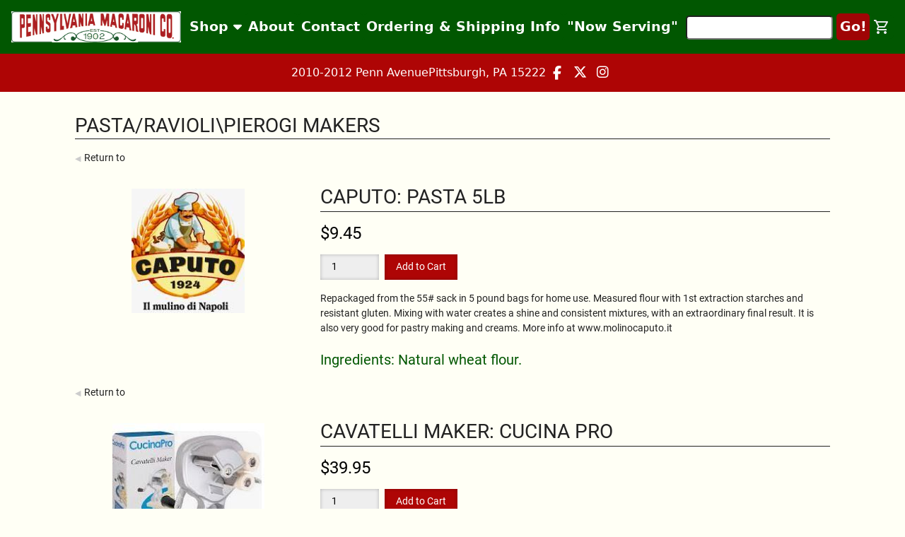

--- FILE ---
content_type: text/html; charset=ISO-8859-1
request_url: https://www.pennmac.com/page/452/
body_size: 9157
content:
<!DOCTYPE html>
<html lang="en">

<head>
    <meta charset="UTF-8" />
    <meta name="viewport" content="width=device-width, initial-scale=1.0" />
    <title>MAKERS Pasta\Ravioli/Pierogi</title>

    <link rel="icon" href="/assets/favicon.png" type="image/x-icon" />

    <!-- Old Styles -->
    <link rel="stylesheet" type="text/css" media="all" href="/styles/style.css">
    <link rel="stylesheet" type="text/css" media="all" href="/styles/slider/themes/default/default.css" type="text/css"
        media="screen" />
    <link rel="stylesheet" type="text/css" media="all" href="/template/slider/nivo-slider.css" type="text/css"
        media="screen" />

    <link rel="stylesheet" href="/new.css">
    <!-- Bootstrap -->
    <link rel="stylesheet" href="/bootstrap-5.3.3/css/bootstrap.css">

    <!-- New Styles -->
    <link rel="stylesheet" href="/new.css">

    <!-- Scripts -->
    <!-  script src="/scripts/modal.js"></script -->
    <!-- script src="/scripts/events.js"></script -->
    <script src="/scripts/jquery-3.7.1.min.js"></script>
    <script src="/mfi/events.js"></script>
    <script src="/mfi/scripts.js"></script>
    <link rel=stylesheet href="/mfi/styles.css">

    <!-- Bootstrap Script -->
    <script src="/bootstrap-5.3.3/js/bootstrap.js"></script>

    <!-- Fontawesome -->
    <link rel="stylesheet" href="/assets/fontawesome-6.5.2-web/css/fontawesome.css">
    <link rel="stylesheet" href="/assets/fontawesome-6.5.2-web/css/brands.css">
    <link rel="stylesheet" href="/assets/fontawesome-6.5.2-web/css/solid.css">

    <!-- Popper.js -->
    <script src="/scripts/popper.js"></script>

    <meta name="description" content="" />
    <meta name="keywords" content="
    />

    <meta
      name=" google-site-verification" content="0ECzlvBO6UANicisWatm50dxatnLjMEu_u_WQjRgszs" />
<!-- Google tag (gtag.js) -->
<script async src="https://www.googletagmanager.com/gtag/js?id=G-BQN1Z4XN53"></script>
<script>
  window.dataLayer = window.dataLayer || [];
  function gtag(){dataLayer.push(arguments);}
  gtag('js', new Date());

  gtag('config', 'G-BQN1Z4XN53');
</script>
</head>

<body>

    <!-- Popup -->
    <!-- <div class="modal fade" id="onload" tabindex="-1" aria-labelledby="exampleModalLabel" aria-hidden="true">
      <div class="modal-dialog modal-dialog-centered">
        <div class="modal-content">
          <div class="modal-header">
            <h5 class="modal-title" id="exampleModalLabel">0</h5>
          </div>
          <div class="modal-body">
            0
          </div>
          <div class="modal-footer">
            <button type="button" class="btn btn-secondary" data-bs-dismiss="modal">Close</button>
          </div>
        </div>
      </div>
    </div> -->

    <div class="modal fade" id="store-to-car-modal" tabindex="-1" aria-labelledby="exampleModalLabel" aria-hidden="true">
      <div class="modal-dialog modal-dialog-centered">
        <div class="modal-content">
          <div class="modal-header">
            <h5 class="modal-title" id="exampleModalLabel">Curbside Pickup</h5>
          </div>
          <div class="modal-body">
            <p>YOU DO NOT HAVE TO GET OUT OF YOUR CAR!</p>
<p>STORE TO CAR PICKUPS ARE AVAILABLE TUESDAY THROUGH SATURDAY ONLY!</p>
<br>
<p>Rose will send you a confirmation with the day, along with details on where to pick up</p>
<p><b>NOON IS THE CUT OFF TIME FOR NEXT DAY PICK-UP!</b></p>
<p>When you are at the check-out page, fill out the Bill & Ship to Info, we need this info to charge your credit card.</p>
          </div>
          <div class="modal-footer">
            <button type="button" class="btn btn-secondary" data-bs-dismiss="modal">Close</button>
          </div>
        </div>
      </div>
    </div>


    <!-- Topnav -->
    <div class="page-container">
        <div class="content-wrap">

            <div class="mobile-topnav topnav">
                <a href="https://pennmac.com/" id="logo">
                    <img src="/assets/pennsylvania-macaroni-co-logo.png" alt="Pennsylvania Macaroni Co. Logo"
                        class="logo" />
                </a>

                <div class="right-section">

                    <!-- SEARCH BAR FORM -->
                    <form method="get" action="/search">
                        <input name="search" type="text" placeholder="" value="" size="20" class="searchbar">
                        <input type="submit" value="Go!" class="go-search">
                    </form>

                </div>


                <div class="navbar-links">

                    <div class="both">

                        <div id="dropdown">
                            <button id="dropbtn">Shop
                                <i class="fa fa-caret-down"></i>
                            </button>

                            <div id="dropdown-content">
                                <div class="navtree">
                                    <style>
  .navbar, .navbar * {
      background-color: #015701;
  }
  .navbar * li.menu a {
      /*border-top: solid thin black;*/
      /*color: red !important;*/
      font-size: smaller;
      margin-left: 0px;
      /*font-stretch: ultra-expanded;*/
      font-weight: bolder;
      background: none;

  }
  .navbar ul li:not(:first-child).menu {
      margin-top: 20px;     
  }
/*  .navbar ul li.menu {
      margin-top: 10px;
  }*/
  
  .navbar * li.menu a[href="#"] {
      background: none ! important;
      cursor: default ! important;
      filter: brightness(65%) drop-shadow(0px 0px 1px black);
      
  }
  
  .navbar * li a {
      /*color: blue !important;*/
      margin-left: 40px;
      font-stretch: inherit;
      font-weight: bold;
  }

</style>
<div class="navbar">
<ul>
  <li class="menu"><a href="#">Featured Products</a>
<li><a href="/page/531/">Spring/Chilean Wine Juice</a></li>

  <li><a href="/page/407/gourmet-food-gift-cards">Gift Cards</a></li>
<li><a href="/page/2/gift-baskets">Gift Boxes</a></li>
<li><a href="/page/469">Easter Essentials</a></li>

<li><a href="page/464/party-trays-italian-food-catering-sandwich-rings-platters">Party & Sandwich Trays</a></li>
<li><a href="/page/7/monthly-clubs">Monthly Clubs</a></li>
<li><a href="/page/23/">Prepare A Meal</a></li>
  <li><a href="/page/410/pittsburgh-gifts-apparel-italian-food-importers">Burgh Faves</a></li>


  <li class="menu"><a href="#">Coffee & Beverages</a>
  <li><a href="/page/150/">Coffee</a></li>
  <li><a href="/page/368/">Beverages</a></li>

  <li class="menu"><a href="#">Deli</a>

  <li><a href="/page/462/sliced-deli-meats-cheeses">Sliced Deli Meat</a></li>
<li><a href="/page/839">Sliced Deli Cheese</a></li>
  <li><a href="/page/34/gourmet-cheeses-imported-cheeses-specialty-cheeses">Cheeses</a></li>
<li><a href="/page/481/Pepperoni-Meats-Sausages">Pepperoni Sticks (Deli Whole Pcs)</a></li>
  <li><a href="/page/140/deli-olives-veggies">Deli Olives, Salad, Veggies</a></li>
  <li><a href="/page/464/party-trays-italian-food-catering-sandwich-rings-platters">Party Trays/Sandwich Rings</a></li>
  <li><a href="/page/381/">Dips/Spreads</a></li>


<li><a href="/page/393/italian-sauces-mustards-marinades-dressings">Mustards/Marinades/Dressings</a></li>

<li class="menu">

  <a href="#">Oil & Vinegar</a>

    <li><a href="/page/5/gourmet-olive-oils-extra-virgin-olive-oils">Olive Oils</a></li>
    <li><a href="/page/139/aged-gourmet-balsamic-wine-and-rice-vinegar">Vinegars</a></li>


</li>

<li class="menu">

  <a href="#">Pantry & Kitchen</a>

  <li><a href="/page/453/">Bread/Crackers</a></li>
    <li><a href="/page/382/">Baking</a></li>
    <li><a href="/page/394/">Jelly/Jams/Preserves</a></li>
    <li><a href="/page/392/">Salt/Spices/Soup</a></li>
    <li><a href="/page/424/kitchen-gadgets">Kitchen Gadgets</a></li>


</li>



<li class="menu">
  <a href="#">Pasta & Dry Goods</a>

    <li><a href="/page/17/imported-italian-fresh-dried-pasta-gluten-free">Pasta Home Page</a></li>
    <li><a href="/page/535/">Gluten Free</a></li>
    <li><a href="/page/143/">Nuts & Beans </a></li>
    <li><a href="/page/429/">Rice, Grains, & Polenta</a></li>
    <li style="display: none;"><a href="/page/23/dal-raccolto-pasta-buy-imported-pasta">Dal Raccolto Pasta</a></li>


</li>
<li><a href="/page/452/">Pasta Makers</a></li>
<li><a href="/page/532/">Penn Mac Apparel</a></li>
<li><a href="/page/27/pizza-baking-supplies">Pizza Ingredients</a></li>
<li><a href="/page/380/">Seafood</a></li>

<li><a href="/page/426/">Snacks & Sweets</a></li>
<li><a href="/page/15/tomatoes-sauces-pastes-savoy-amore-pomi-san-marzano">Tomatoes/Sauces/Paste</a></li>
<li><a href="/page/385/mixed-vegetables-artichokes-olives-capers-mushrooms">Vegetables</a></li>
  <li><a href="/page/837/">Wine Juice & Supplies</a></li>
 <li><a href="/page/376/"><div style="z-index:1;display:inline;padding:4px;background:none;"><img width=16 height=16 src=/img/gift_box.png alt="Gift Box"></div>Holiday Items<div style="z-index:1;display:inline;padding:4px;background:none;"><img width=16 height=16 src=/img/gift_box.png alt="Gift Box"></div></a></li>
<li><a href="/page/12/">Gourmet Italian Recipes</a></li>

</li>


</div><!-- #pennmac-menu -->









<!--
<div id="categories-menu">
  <h2 id="label">Categories</h2>
  <h3 id="toggle">Shop All Categories</h3>


    <li><a href="/page/453/">Bread/Crackers</a></li>
    <li><a href="/page/410/pittsburgh-gifts-apparel-italian-food-importers">Burgh Faves</a></li>

    <li class="block">

      <input type="checkbox" name="item" id="item6" />
      <label for="item6">Coffee & Beverages</label>

	<li><a href="/page/150/">Coffee</a></li>
	<li><a href="/page/368/">Beverages</a></li>


    </li>

    <li><a href="/page/34/gourmet-cheeses-imported-cheeses-specialty-cheeses">Cheeses</a></li>

    <li class="block">

      <input type="checkbox" name="item" id="item7" />
      <label for="item7">Deli</label>

	<li><a href="/page/137/specialty-italian-meats">Deli Meats</a></li>
	<li><a href="/page/140/deli-olives-veggies">Deli Olives, Salad, Veggies</a></li>
	<li><a href="/page/464/party-trays-italian-food-catering-sandwich-rings-platters">Party Trays/Sandwich Rings</a></li>


    </li>

    <li><a href="/page/381/">Dips/Spreads</a></li>

    <li class="block">

      <input type="checkbox" name="item" id="item8" />
      <label for="item8">Gift Boxes & Holiday</label>

	<li><a href="/page/2/gift-baskets">Gift Boxes</a></li>
	<li><a href="/page/376/">Holiday/Seasonal</a></li>


    </li>

    <li><a href="/page/465/gluten-free-food-products-shopping">Gluten Free</a></li>
    <li><a href="/page/7/monthly-clubs">Monthly Clubs</a></li>
    <li><a href="/page/393/italian-sauces-mustards-marinades-dressings">Mustards/Marinades/Dressings</a></li>

    <li class="block">

      <input type="checkbox" name="item" id="item5" />
      <label for="item5">Oil & Vinegar</label>

	<li><a href="/page/5/gourmet-olive-oils-extra-virgin-olive-oils">Olive Oils</a></li>
	<li><a href="/page/139/aged-gourmet-balsamic-wine-and-rice-vinegar">Vinegars</a></li>


    </li>

    <li class="block">

      <input type="checkbox" name="item" id="item9" />
      <label for="item9">Pantry & Kitchen</label>

	<li><a href="/page/382/">Baking</a></li>
	<li><a href="/page/394/">Jelly/Jams/Preserves</a></li>
	<li><a href="/page/392/">Salt/Spices/Soup</a></li>
	<li><a href="/page/424/kitchen-gadgets">Kitchen Gadgets</a></li>


    </li>

    <li class="block">

      <input type="checkbox" name="item" id="item3" />
      <label for="item3">Pasta & Dry Goods</label>

	<li><a href="/page/17/imported-italian-fresh-dried-pasta-gluten-free">Pasta Home Page</a></li>
	<li><a href="/page/535/">Gluten Free</a></li>
	<li><a href="/page/143/">Nuts & Beans </a></li>
	<li><a href="/page/429/">Rice, Grains, & Polenta</a></li>
	<li style="display: none;"><a href="/page/23/dal-raccolto-pasta-buy-imported-pasta">Dal Raccolto Pasta</a></li>


    </li>

    <li><a href="/page/452/">Pasta Makers</a></li>
    <li><a href="/page/532/">Penn Mac Apparel</a></li>
    <li><a href="/page/27/pizza-baking-supplies">Pizza Ingredients</a></li>
    <li><a href="/page/380/">Seafood</a></li>
    <li><a href="/page/23/ship-a-meal">Ship A Meal</a></li>
    <li><a href="/page/426/">Snacks & Sweets</a></li>
    <li><a href="/page/15/tomatoes-sauces-pastes-savoy-amore-pomi-san-marzano">Tomatoes/Sauces/Paste</a></li>
    <li><a href="/page/385/mixed-vegetables-artichokes-olives-capers-mushrooms">Vegetables</a></li>

</ul>
</div>
-->

                                </div class="navtree">
                            </div>
                        </div>

                        <div id="dropdown">
                            <button id="dropbtn">
                                <i class="fa fa-bars mobile-bars"></i>
                            </button>

                            <div id="dropdown-content">
                                <a href="/page/4/italian-imports-shop-modern-italian-food-store"
                                    class="droplink">About</a>
                                <a href="/page/451/contact-us" class="droplink">Contact</a>
                                <a href="/page/11/ordering-shipping-info" class="droplink">Ordering & Shipping Info</a>
                       <!--     <a href="/page/834/" class="droplink">Store-to-Car Pickup</a> -->
                                <a href="/page/1/" class="droplink">"Now Serving"</a>                           
                            </div>


                        </div>




                    </div>

                    <!-- CART -->
                    <!-- Placeholder value, but will be '' -->
                    <!-- cart->count = '' -->
                    <!-- cart->ship_est = '' -->
                    <!-- cart->subtotal = '' -->
                    <a href="/cart" class="cart-icon-r"><img src="/assets/cart-icon.svg" alt="" />


                        

                    </a>

                </div>
            </div>
        </div>

        <div class="topnav">
            <!-- Company Logo -->
            <a href="https://pennmac.com/" id="logo">
                <img src="/assets/pennsylvania-macaroni-co-logo.png" alt="Pennsylvania Macaroni Co. Logo"
                    class="logo" />
            </a>

            <div class="navbar-links">
                <!-- Category dropdown in navbar -->


                <div id="dropdown">
                    <button id="dropbtn">Shop
                        <i class="fa fa-caret-down"></i>
                    </button>

                    <div id="dropdown-content">
                        <div class="navtree">
                            <style>
  .navbar, .navbar * {
      background-color: #015701;
  }
  .navbar * li.menu a {
      /*border-top: solid thin black;*/
      /*color: red !important;*/
      font-size: smaller;
      margin-left: 0px;
      /*font-stretch: ultra-expanded;*/
      font-weight: bolder;
      background: none;

  }
  .navbar ul li:not(:first-child).menu {
      margin-top: 20px;     
  }
/*  .navbar ul li.menu {
      margin-top: 10px;
  }*/
  
  .navbar * li.menu a[href="#"] {
      background: none ! important;
      cursor: default ! important;
      filter: brightness(65%) drop-shadow(0px 0px 1px black);
      
  }
  
  .navbar * li a {
      /*color: blue !important;*/
      margin-left: 40px;
      font-stretch: inherit;
      font-weight: bold;
  }

</style>
<div class="navbar">
<ul>
  <li class="menu"><a href="#">Featured Products</a>
<li><a href="/page/531/">Spring/Chilean Wine Juice</a></li>

  <li><a href="/page/407/gourmet-food-gift-cards">Gift Cards</a></li>
<li><a href="/page/2/gift-baskets">Gift Boxes</a></li>
<li><a href="/page/469">Easter Essentials</a></li>

<li><a href="page/464/party-trays-italian-food-catering-sandwich-rings-platters">Party & Sandwich Trays</a></li>
<li><a href="/page/7/monthly-clubs">Monthly Clubs</a></li>
<li><a href="/page/23/">Prepare A Meal</a></li>
  <li><a href="/page/410/pittsburgh-gifts-apparel-italian-food-importers">Burgh Faves</a></li>


  <li class="menu"><a href="#">Coffee & Beverages</a>
  <li><a href="/page/150/">Coffee</a></li>
  <li><a href="/page/368/">Beverages</a></li>

  <li class="menu"><a href="#">Deli</a>

  <li><a href="/page/462/sliced-deli-meats-cheeses">Sliced Deli Meat</a></li>
<li><a href="/page/839">Sliced Deli Cheese</a></li>
  <li><a href="/page/34/gourmet-cheeses-imported-cheeses-specialty-cheeses">Cheeses</a></li>
<li><a href="/page/481/Pepperoni-Meats-Sausages">Pepperoni Sticks (Deli Whole Pcs)</a></li>
  <li><a href="/page/140/deli-olives-veggies">Deli Olives, Salad, Veggies</a></li>
  <li><a href="/page/464/party-trays-italian-food-catering-sandwich-rings-platters">Party Trays/Sandwich Rings</a></li>
  <li><a href="/page/381/">Dips/Spreads</a></li>


<li><a href="/page/393/italian-sauces-mustards-marinades-dressings">Mustards/Marinades/Dressings</a></li>

<li class="menu">

  <a href="#">Oil & Vinegar</a>

    <li><a href="/page/5/gourmet-olive-oils-extra-virgin-olive-oils">Olive Oils</a></li>
    <li><a href="/page/139/aged-gourmet-balsamic-wine-and-rice-vinegar">Vinegars</a></li>


</li>

<li class="menu">

  <a href="#">Pantry & Kitchen</a>

  <li><a href="/page/453/">Bread/Crackers</a></li>
    <li><a href="/page/382/">Baking</a></li>
    <li><a href="/page/394/">Jelly/Jams/Preserves</a></li>
    <li><a href="/page/392/">Salt/Spices/Soup</a></li>
    <li><a href="/page/424/kitchen-gadgets">Kitchen Gadgets</a></li>


</li>



<li class="menu">
  <a href="#">Pasta & Dry Goods</a>

    <li><a href="/page/17/imported-italian-fresh-dried-pasta-gluten-free">Pasta Home Page</a></li>
    <li><a href="/page/535/">Gluten Free</a></li>
    <li><a href="/page/143/">Nuts & Beans </a></li>
    <li><a href="/page/429/">Rice, Grains, & Polenta</a></li>
    <li style="display: none;"><a href="/page/23/dal-raccolto-pasta-buy-imported-pasta">Dal Raccolto Pasta</a></li>


</li>
<li><a href="/page/452/">Pasta Makers</a></li>
<li><a href="/page/532/">Penn Mac Apparel</a></li>
<li><a href="/page/27/pizza-baking-supplies">Pizza Ingredients</a></li>
<li><a href="/page/380/">Seafood</a></li>

<li><a href="/page/426/">Snacks & Sweets</a></li>
<li><a href="/page/15/tomatoes-sauces-pastes-savoy-amore-pomi-san-marzano">Tomatoes/Sauces/Paste</a></li>
<li><a href="/page/385/mixed-vegetables-artichokes-olives-capers-mushrooms">Vegetables</a></li>
  <li><a href="/page/837/">Wine Juice & Supplies</a></li>
 <li><a href="/page/376/"><div style="z-index:1;display:inline;padding:4px;background:none;"><img width=16 height=16 src=/img/gift_box.png alt="Gift Box"></div>Holiday Items<div style="z-index:1;display:inline;padding:4px;background:none;"><img width=16 height=16 src=/img/gift_box.png alt="Gift Box"></div></a></li>
<li><a href="/page/12/">Gourmet Italian Recipes</a></li>

</li>


</div><!-- #pennmac-menu -->









<!--
<div id="categories-menu">
  <h2 id="label">Categories</h2>
  <h3 id="toggle">Shop All Categories</h3>


    <li><a href="/page/453/">Bread/Crackers</a></li>
    <li><a href="/page/410/pittsburgh-gifts-apparel-italian-food-importers">Burgh Faves</a></li>

    <li class="block">

      <input type="checkbox" name="item" id="item6" />
      <label for="item6">Coffee & Beverages</label>

	<li><a href="/page/150/">Coffee</a></li>
	<li><a href="/page/368/">Beverages</a></li>


    </li>

    <li><a href="/page/34/gourmet-cheeses-imported-cheeses-specialty-cheeses">Cheeses</a></li>

    <li class="block">

      <input type="checkbox" name="item" id="item7" />
      <label for="item7">Deli</label>

	<li><a href="/page/137/specialty-italian-meats">Deli Meats</a></li>
	<li><a href="/page/140/deli-olives-veggies">Deli Olives, Salad, Veggies</a></li>
	<li><a href="/page/464/party-trays-italian-food-catering-sandwich-rings-platters">Party Trays/Sandwich Rings</a></li>


    </li>

    <li><a href="/page/381/">Dips/Spreads</a></li>

    <li class="block">

      <input type="checkbox" name="item" id="item8" />
      <label for="item8">Gift Boxes & Holiday</label>

	<li><a href="/page/2/gift-baskets">Gift Boxes</a></li>
	<li><a href="/page/376/">Holiday/Seasonal</a></li>


    </li>

    <li><a href="/page/465/gluten-free-food-products-shopping">Gluten Free</a></li>
    <li><a href="/page/7/monthly-clubs">Monthly Clubs</a></li>
    <li><a href="/page/393/italian-sauces-mustards-marinades-dressings">Mustards/Marinades/Dressings</a></li>

    <li class="block">

      <input type="checkbox" name="item" id="item5" />
      <label for="item5">Oil & Vinegar</label>

	<li><a href="/page/5/gourmet-olive-oils-extra-virgin-olive-oils">Olive Oils</a></li>
	<li><a href="/page/139/aged-gourmet-balsamic-wine-and-rice-vinegar">Vinegars</a></li>


    </li>

    <li class="block">

      <input type="checkbox" name="item" id="item9" />
      <label for="item9">Pantry & Kitchen</label>

	<li><a href="/page/382/">Baking</a></li>
	<li><a href="/page/394/">Jelly/Jams/Preserves</a></li>
	<li><a href="/page/392/">Salt/Spices/Soup</a></li>
	<li><a href="/page/424/kitchen-gadgets">Kitchen Gadgets</a></li>


    </li>

    <li class="block">

      <input type="checkbox" name="item" id="item3" />
      <label for="item3">Pasta & Dry Goods</label>

	<li><a href="/page/17/imported-italian-fresh-dried-pasta-gluten-free">Pasta Home Page</a></li>
	<li><a href="/page/535/">Gluten Free</a></li>
	<li><a href="/page/143/">Nuts & Beans </a></li>
	<li><a href="/page/429/">Rice, Grains, & Polenta</a></li>
	<li style="display: none;"><a href="/page/23/dal-raccolto-pasta-buy-imported-pasta">Dal Raccolto Pasta</a></li>


    </li>

    <li><a href="/page/452/">Pasta Makers</a></li>
    <li><a href="/page/532/">Penn Mac Apparel</a></li>
    <li><a href="/page/27/pizza-baking-supplies">Pizza Ingredients</a></li>
    <li><a href="/page/380/">Seafood</a></li>
    <li><a href="/page/23/ship-a-meal">Ship A Meal</a></li>
    <li><a href="/page/426/">Snacks & Sweets</a></li>
    <li><a href="/page/15/tomatoes-sauces-pastes-savoy-amore-pomi-san-marzano">Tomatoes/Sauces/Paste</a></li>
    <li><a href="/page/385/mixed-vegetables-artichokes-olives-capers-mushrooms">Vegetables</a></li>

</ul>
</div>
-->

                        </div class="navtree">
                    </div>
                </div>
                <a href="/page/4/italian-imports-shop-modern-italian-food-store">About</a>
                <a href="/page/451/contact-us">Contact</a>
                <a href="/page/11/ordering-shipping-info">Ordering & Shipping Info</a>
        <!--    <a href="/page/834/">Store-to-Car Pickup</a> -->
                <a href="/page/1/">"Now Serving"</a>
            </div>





            <div class="right-section">

                <!-- SEARCH BAR FORM -->
                <form method="get" action="/search">
                    <input name="search" type="text" placeholder="" value="" size="20" class="searchbar">
                    <input type="submit" value="Go!" class="go-search">
                </form>

                <a href="/cart" id="cart" class="cart-icon-dtop">
                    <img src="/assets/cart-icon.svg" alt="">
                        

                </a>

            </div>
        </div>


        <!-- Mobile Contact Nav -->

        <div class="contact-nav mobile-contact-nav">

            <div class="socials">

                <!-- Do not add phone number -->


                <!-- Facebook -->
                <a href="https://www.facebook.com/PennMacCo/" <i class="fa-brands fa-facebook-f"></i></a>

                <!-- Twiiter/X -->
                <a href="https://twitter.com/PennMacCo"><i class="fa-brands fa-x-twitter"></i></a>

                <!-- Instagram -->
                <a href="https://www.instagram.com/pennmacco/"><i class="fa-brands fa-instagram"></i></a>
            </div>
        </div>


        <!-- Contact Nav -->
        <div class="contact-nav">

            <div class="contact-info">
                <p>2010-2012 Penn Avenue</p>
                <p>Pittsburgh, PA 15222</p>
            </div>

            <div class="socials">

                <!-- Facebook -->
                <a href="https://www.facebook.com/PennMacCo/" <i class="fa-brands fa-facebook-f"></i></a>

                <!-- Twiiter/X -->
                <a href="https://twitter.com/PennMacCo"><i class="fa-brands fa-x-twitter"></i></a>

                <!-- Instagram -->
                <a href="https://www.instagram.com/pennmacco/"><i class="fa-brands fa-instagram"></i></a>
            </div>
        </div>


<!-- Temporary Holiday Shipping Banner -->
<!-- added by RJA on 12/10/2025 -->
<!-- commented out by RJA on 12/25/2025
<div id="HolidayBanner"
     style="
        background-color:#015701;
        color:#ffffff;
        text-align:center;
        padding:16px 18px 12px;
        font-size:1.2rem;
        font-weight:500;
        border-top:2px solid #003a00;
        border-bottom:2px solid #003a00;
     ">
    <p style="margin:0; line-height:1.4;">
        <strong style="font-size:1.3rem;">Holiday Shipping Deadline: December 15th.</strong>
        <br>
        Orders placed after December 15th may not arrive before Christmas,
        even with expedited shipping.
        <br> 
        <a href="https://www.pennmac.com/page/11/ordering-shipping-info"
           style="color:#ffffcc; text-decoration:underline; font-weight:700; font-size:1.15rem;">
           Click here for more details.
        </a>
    </p>
</div>
(end of RJA 12/25/2025 comments) -->

<!-- Temporary Now Serving Banner -->
<!-- added by RJA on 12/19/2025 -->
<!-- commented out by RJA on 12/25/2025
<div id="NowServing"
     style="
        background-color:#AE0505;
        color:#ffffff;
        text-align:center;
        padding:16px 18px 12px;
        font-size:1.2rem;
        font-weight:500;
        border-top:2px solid #003a00;
        border-bottom:2px solid #003a00;
     ">
    <p style="margin:0; line-height:1.4;">
        <strong style="font-size:1.3rem;">Follow the current Deli and Cheese counter's "Now Serving" displays live!</strong>
        <br>
        <a href="https://www.pennmac.com/page/1"
           style="color:#ffffcc; text-decoration:underline; font-weight:700; font-size:1.15rem;">
           Click here to watch the livestream.
        </a>
    </p>
</div>
(end of RJA 12/25/2025 comments) -->


        <div id="content">
            <div id="primary" class="site-content">

                <!-- Content -->
                <div id="main" class="content">
                    <H1>Pasta/Ravioli\Pierogi Makers</H1><!-- item head template -->
<ul class="catalog col2">
<!-- end item head template --><div class="breadcrumb"><p>Return to </p></div>
<div class="item">

<div class="item-image">
	<a href="/items/4303//Pasta-Flour-Caputo-Tipo-OO-"><img alt="" border=0 src="/images/4303"></a>
</div>

<div class="item-desc">
<div class="item-header">

	<h1 class="title">Caputo: Pasta  5Lb </h1>
	<h3 class="price">$9.45</h3>



<form method=post> <!-- action="/page/452/" -->
  <input type=hidden name="itemID" value="4303"><input type=hidden name="wconly" value="">
  <input type=hidden name=action value="add2cart">  

  
  
  
  
  

  <input name=quan value=1 size=4><input type=submit value="Add to Cart">
</form>

</div><!-- .item-header -->

<div class="item-long-desc"><h3>Pasta Caputo Tipo "00"</h3>
<p> Repackaged from the 55# sack in 5 pound bags for home use. Measured flour with 1st extraction starches and resistant gluten. Mixing with water creates a shine and consistent mixtures, with an extraordinary final result. It is also very good for pastry making and creams. More info at www.molinocaputo.it</p>
<p><h5>Ingredients: Natural wheat flour.</h5></p></div>
</div><!-- .item-desc -->

</div><!-- .item --><div class="breadcrumb"><p>Return to </p></div>
<div class="item">

<div class="item-image">
	<a href="/items/4657//Maker-Cavatelli-Dumpling"><img alt="" border=0 src="/images/4657"></a>
</div>

<div class="item-desc">
<div class="item-header">

	<h1 class="title">Cavatelli Maker: Cucina Pro</h1>
	<h3 class="price">$39.95</h3>



<form method=post> <!-- action="/page/452/" -->
  <input type=hidden name="itemID" value="4657"><input type=hidden name="wconly" value="">
  <input type=hidden name=action value="add2cart">  

  
  
  
  
  

  <input name=quan value=1 size=4><input type=submit value="Add to Cart">
</form>

</div><!-- .item-header -->

<div class="item-long-desc">Cavatelli Machine-Easy Clean Rollers<br>
Original design includes delicious recipes.<br> To use the cavatelli maker, clamp it to a table or dough board.<br> It is important to flour your strips of rolled dough before placing it into the maker and simply turn the handle with one hand while guiding the strip through the maker with your other. 
</div>
</div><!-- .item-desc -->

</div><!-- .item --><div class="breadcrumb"><p>Return to </p></div>
<div class="item">

<div class="item-image">
	<a href="/items/5730//Garganelli"><img alt="" border=0 src="/images/5730"></a>
</div>

<div class="item-desc">
<div class="item-header">

	<h1 class="title">Garganelli Board: Calder</h1>
	<h3 class="price">$12</h3>



<form method=post> <!-- action="/page/452/" -->
  <input type=hidden name="itemID" value="5730"><input type=hidden name="wconly" value="">
  <input type=hidden name=action value="add2cart">  

  
  
  
  
  

  <input name=quan value=1 size=4><input type=submit value="Add to Cart">
</form>

</div><!-- .item-header -->

<div class="item-long-desc">Calder Brand: Made in Italy</div>
</div><!-- .item-desc -->

</div><!-- .item --><div class="breadcrumb"><p>Return to </p></div>
<div class="item">

<div class="item-image">
	<a href="/items/10952//Gnocchi-Attachment-Imperia"><img alt="" border=0 src="/images/10952"></a>
</div>

<div class="item-desc">
<div class="item-header">

	<h1 class="title">Gnocchi Attachment : Imperia</h1>
	<h3 class="price">$76</h3>



<form method=post> <!-- action="/page/452/" -->
  <input type=hidden name="itemID" value="10952"><input type=hidden name="wconly" value="">
  <input type=hidden name=action value="add2cart">  

  
  
  
  
  

  <input name=quan value=1 size=4><input type=submit value="Add to Cart">
</form>

</div><!-- .item-header -->

<div class="item-long-desc">Fits Imperia brand pasta machine.<br>Makes Cavatelli, Gnocchetti & Rigatelli. <br>The rollers are made of Italian beechwood.<br> Instructions and recipes are included, full Imperia manufacturers warranty.<br> Please note that this attachment is for manual use only, and is not compatible with the Imperia Pasta Facile motor.<br> MADE IN ITALY!</div>
</div><!-- .item-desc -->

</div><!-- .item --><div class="breadcrumb"><p>Return to </p></div>
<div class="item">

<div class="item-image">
	<a href="/items/3732//Gnocchi-Press"><img alt="" border=0 src="/images/3732"></a>
</div>

<div class="item-desc">
<div class="item-header">

	<h1 class="title">Gnocchi Board: Calder</h1>
	<h3 class="price">$5.5</h3>



<form method=post> <!-- action="/page/452/" -->
  <input type=hidden name="itemID" value="3732"><input type=hidden name="wconly" value="">
  <input type=hidden name=action value="add2cart">  

  
  
  
  
  

  <input name=quan value=1 size=4><input type=submit value="Add to Cart">
</form>

</div><!-- .item-header -->

<div class="item-long-desc">OUT OF STOCK <BR> Wooden Gnocchi Press measures 6 inches by 3 1/2 inches, and the handle is 4 inches long.</div>
</div><!-- .item-desc -->

</div><!-- .item --><div class="breadcrumb"><p>Return to </p></div>
<div class="item">

<div class="item-image">
	<a href="/items/10440//Pasta-Drying-Rack-Fante-s"><img alt="" border=0 src="/images/10440"></a>
</div>

<div class="item-desc">
<div class="item-header">

	<h1 class="title">Pasta Drying Rack : Fante's</h1>
	<h3 class="price">$16.5</h3>



<form method=post> <!-- action="/page/452/" -->
  <input type=hidden name="itemID" value="10440"><input type=hidden name="wconly" value="">
  <input type=hidden name=action value="add2cart">  

  
  
  
  
  

  <input name=quan value=1 size=4><input type=submit value="Add to Cart">
</form>

</div><!-- .item-header -->

<div class="item-long-desc">Fantes Cousin Lucia's Collapsible Pasta Drying Rack for drying all types of long noodles and homemade pastas.<br> 
Made from LFGB-approved ABS plastic; sturdy, compact, and durable; includes collapsible rack with 10 built-in (6.5-inch) dowels and 1 transfer wand.<br>
Multipurpose wand (7-inches long) picks up fresh pasta strands for transport to the drying rack or cooking pot and stores neatly in the central column<br>
Easily dry all types of long noodles, including spaghetti, fettuccine, angel hair, linguini, long fusilli, lasagna, pappardelle, lo mein, and more
Folds to 8.5-inches tall x 3.5-inches wide for easy storage; expands to 11-inches tall x 16.5-inches; wipe clean or hand wash in warm, soapy water</div>
</div><!-- .item-desc -->

</div><!-- .item --><div class="breadcrumb"><p>Return to </p></div>
<div class="item">

<div class="item-image">
	<a href="/items/4302//Drying-Rack-Pasta"><img alt="" border=0 src="/images/4302"></a>
</div>

<div class="item-desc">
<div class="item-header">

	<h1 class="title">Pasta Drying Rack: Calder</h1>
	<h3 class="price">$21</h3>



<form method=post> <!-- action="/page/452/" -->
  <input type=hidden name="itemID" value="4302"><input type=hidden name="wconly" value="">
  <input type=hidden name=action value="add2cart">  

  
  
  
  
  

  <input name=quan value=1 size=4><input type=submit value="Add to Cart">
</form>

</div><!-- .item-header -->

<div class="item-long-desc">Sized for the home kitchen with eight 9 inch long arms to hold pasta. <br> Top grade Beechwood, stands about 12 inches high. <br>Easy assembly.</div>
</div><!-- .item-desc -->

</div><!-- .item --><div class="breadcrumb"><p>Return to </p></div>
<div class="item">

<div class="item-image">
	<a href="/items/11544//Pasta-Sheets-Bellissimo"><img alt="" border=0 src="/images/11544"></a>
</div>

<div class="item-desc">
<div class="item-header">

	<h1 class="title">Pasta Sheets: Bellissimo</h1>
	<h3 class="price">$42.95</h3>



<form method=post> <!-- action="/page/452/" -->
  <input type=hidden name="itemID" value="11544"><input type=hidden name="wconly" value="">
  <input type=hidden name=action value="add2cart">  

  
  
  
  
  

  <input name=quan value=1 size=4><input type=submit value="Add to Cart">
</form>

</div><!-- .item-header -->

<div class="item-long-desc">Available in a 10Lb Box.<br> Flat 8 X 10 pasta sheets, average 40 per box</div>
</div><!-- .item-desc -->

</div><!-- .item --><div class="breadcrumb"><p>Return to </p></div>
<div class="item">

<div class="item-image">
	<a href="/items/4445//Pierogi-Maker-Pierogi-Press-Palmer-Brand"><img alt="" border=0 src="/images/4445"></a>
</div>

<div class="item-desc">
<div class="item-header">

	<h1 class="title">Pierogi Form: Palmer</h1>
	<h3 class="price">$20.99</h3>



<form method=post> <!-- action="/page/452/" -->
  <input type=hidden name="itemID" value="4445"><input type=hidden name="wconly" value="">
  <input type=hidden name=action value="add2cart">  

  
  
  
  
  

  <input name=quan value=1 size=4><input type=submit value="Add to Cart">
</form>

</div><!-- .item-header -->

<div class="item-long-desc">Made in USA, by C. Palmer Mfg. Inc.-makes six crescent shaped pierogi or ravioli at one time, measuring 3 and 1/2 inches by 1 and 3/4 inches. </div>
</div><!-- .item-desc -->

</div><!-- .item --><div class="breadcrumb"><p>Return to </p></div>
<div class="item">

<div class="item-image">
	<a href="/items/10951//Ravioli-Attachment-Imperia"><img alt="" border=0 src="/images/10951"></a>
</div>

<div class="item-desc">
<div class="item-header">

	<h1 class="title">Ravioli Attachment: Imperia</h1>
	<h3 class="price">$76</h3>



<form method=post> <!-- action="/page/452/" -->
  <input type=hidden name="itemID" value="10951"><input type=hidden name="wconly" value="">
  <input type=hidden name=action value="add2cart">  

  
  
  
  
  

  <input name=quan value=1 size=4><input type=submit value="Add to Cart">
</form>

</div><!-- .item-header -->

<div class="item-long-desc">Please note that this attachment is for manual use only, and is not compatible with the Imperia Pasta Facile motor.</div>
</div><!-- .item-desc -->

</div><!-- .item --><div class="breadcrumb"><p>Return to </p></div>
<div class="item">

<div class="item-image">
	<a href="/items/11152//Ravioli-Stamp-Automatic-Release"><img alt="" border=0 src="/images/11152"></a>
</div>

<div class="item-desc">
<div class="item-header">

	<h1 class="title">Ravioli AutoRelease Jumbo Stamp</h1>
	<h3 class="price">$11.5</h3>



<form method=post> <!-- action="/page/452/" -->
  <input type=hidden name="itemID" value="11152"><input type=hidden name="wconly" value="">
  <input type=hidden name=action value="add2cart">  

  
  
  
  
  

  <input name=quan value=1 size=4><input type=submit value="Add to Cart">
</form>

</div><!-- .item-header -->

<div class="item-long-desc">Jumbo-Calder Automatic Release Round Aluminum Ravioli Mould<br>
8 cm Diameter-11 cm Height</div>
</div><!-- .item-desc -->

</div><!-- .item --><div class="breadcrumb"><p>Return to </p></div>
<div class="item">

<div class="item-image">
	<a href="/items/11259//Ravioli-Stamp-Press"><img alt="" border=0 src="/images/11259"></a>
</div>

<div class="item-desc">
<div class="item-header">

	<h1 class="title">Ravioli AutoRelease Stamp</h1>
	<h3 class="price">$11.5</h3>



<form method=post> <!-- action="/page/452/" -->
  <input type=hidden name="itemID" value="11259"><input type=hidden name="wconly" value="">
  <input type=hidden name=action value="add2cart">  

  
  
  
  
  

  <input name=quan value=1 size=4><input type=submit value="Add to Cart">
</form>

</div><!-- .item-header -->

<div class="item-long-desc">Square-Calder Automatic Release Round Aluminum Ravioli Mould<br>
 Product Dimensions, &#8206;2.68 x 2.68 x 3.54 inches</div>
</div><!-- .item-desc -->

</div><!-- .item --><div class="breadcrumb"><p>Return to </p></div>
<div class="item">

<div class="item-image">
	<a href="/items/4447//Ravioli-Maker-Pasta-Press-Palmer-Brand"><img alt="" border=0 src="/images/4447"></a>
</div>

<div class="item-desc">
<div class="item-header">

	<h1 class="title">Ravioli Form/Press 10ct: Palmer</h1>
	<h3 class="price">$26.95</h3>



<form method=post> <!-- action="/page/452/" -->
  <input type=hidden name="itemID" value="4447"><input type=hidden name="wconly" value="">
  <input type=hidden name=action value="add2cart">  

  
  
  
  
  

  <input name=quan value=1 size=4><input type=submit value="Add to Cart">
</form>

</div><!-- .item-header -->

<div class="item-long-desc">Made in USA, by C. Palmer Mfg. Inc.<br>Makes 10-2 and 1/2 inch square ravioli's at a time. <br>Heavy gauge aluminum.</div>
</div><!-- .item-desc -->

</div><!-- .item --><div class="breadcrumb"><p>Return to </p></div>
<div class="item">

<div class="item-image">
	<a href="/items/4446//Ravioli-Maker-Pasta-Press-Palmer-Brand"><img alt="" border=0 src="/images/4446"></a>
</div>

<div class="item-desc">
<div class="item-header">

	<h1 class="title">Ravioli Form/Press 12ct: Palmer</h1>
	<h3 class="price">$26.95</h3>



<form method=post> <!-- action="/page/452/" -->
  <input type=hidden name="itemID" value="4446"><input type=hidden name="wconly" value="">
  <input type=hidden name=action value="add2cart">  

  
  
  
  
  

  <input name=quan value=1 size=4><input type=submit value="Add to Cart">
</form>

</div><!-- .item-header -->

<div class="item-long-desc">Made in USA, by C. Palmer Mfg. Inc.<BR>Makes 12 - 1 and 3/4 inch square ravioli's at a time.<br> Heavy gauge aluminum.</div>
</div><!-- .item-desc -->

</div><!-- .item --><div class="breadcrumb"><p>Return to </p></div>
<div class="item">

<div class="item-image">
	<a href="/items/10442//Ravioli-Round-Stamp-Fante-s"><img alt="" border=0 src="/images/10442"></a>
</div>

<div class="item-desc">
<div class="item-header">

	<h1 class="title">Ravioli Stamp Round : Fante's</h1>
	<h3 class="price">$7.5</h3>



<form method=post> <!-- action="/page/452/" -->
  <input type=hidden name="itemID" value="10442"><input type=hidden name="wconly" value="">
  <input type=hidden name=action value="add2cart">  

  
  
  
  
  

  <input name=quan value=1 size=4><input type=submit value="Add to Cart">
</form>

</div><!-- .item-header -->

<div class="item-long-desc">Fantes Grandma Rina's Ravioli Stamp easily cuts and seals pasta dough for authentic homemade ravioli with meat, vegetable, or cheese filling.<br>
Quickly make 2-inch round ravioli; uniform-sized pasta cooks evenly for better-tasting results.<br>
Roll out pasta dough, prepare ravioli filling, spoon filling onto dough and press down firmly with Ravioli Stamp to cut and seal the ravioli.<br>
Classic fluted edges create authentic pasta shapes; comfort-grip handle for less hand strain; compact for easy storage; make great cookie cutters too<br>
Hand wash in warm, soapy water</div>
</div><!-- .item-desc -->

</div><!-- .item --><div class="breadcrumb"><p>Return to </p></div>
<div class="item">

<div class="item-image">
	<a href="/items/4579//Ravioli-Maker-Ravioli-Stamp-Calder-Brand"><img alt="" border=0 src="/images/4579"></a>
</div>

<div class="item-desc">
<div class="item-header">

	<h1 class="title">Ravioli Stamp Square : Calder</h1>
	<h3 class="price">$7.5</h3>



<form method=post> <!-- action="/page/452/" -->
  <input type=hidden name="itemID" value="4579"><input type=hidden name="wconly" value="">
  <input type=hidden name=action value="add2cart">  

  
  
  
  
  

  <input name=quan value=1 size=4><input type=submit value="Add to Cart">
</form>

</div><!-- .item-header -->

<div class="item-long-desc">Calder Brand, cuts and seals in one step.<br. Small Cast aluminum with wood handle.</div>
</div><!-- .item-desc -->

</div><!-- .item --><div class="breadcrumb"><p>Return to </p></div>
<div class="item">

<div class="item-image">
	<a href="/items/10441//Ravioli-Press-Square-Fante-s"><img alt="" border=0 src="/images/10441"></a>
</div>

<div class="item-desc">
<div class="item-header">

	<h1 class="title">Ravioli Stamp Square: Fante's</h1>
	<h3 class="price">$7.5</h3>



<form method=post> <!-- action="/page/452/" -->
  <input type=hidden name="itemID" value="10441"><input type=hidden name="wconly" value="">
  <input type=hidden name=action value="add2cart">  

  
  
  
  
  

  <input name=quan value=1 size=4><input type=submit value="Add to Cart">
</form>

</div><!-- .item-header -->

<div class="item-long-desc">Fantes Grandma Rina's Ravioli Maker Stamp easily cuts and seals pasta dough for authentic homemade ravioli with meat, vegetable, or cheese filling><br>
Quickly make 2-inch square ravioli; uniform-sized pasta cooks evenly for better-tasting results.<br>
Roll out pasta dough, prepare ravioli filling, spoon filling onto dough and press down firmly with Ravioli Stamp to cut and seal the ravioli.<br>
Classic fluted edges create authentic pasta shapes; comfort-grip handle for less hand strain; compact for easy storage; make great cookie cutters too.<br>
Hand wash in warm, soapy water
</div>
</div><!-- .item-desc -->

</div><!-- .item --><div class="breadcrumb"><p>Return to </p></div>
<div class="item">

<div class="item-image">
	<a href="/items/5727//Cutter-for-Fettucine-Fettucine-Roller-Wooden-Rolling-Pin-for-Pasta"><img alt="" border=0 src="/images/5727"></a>
</div>

<div class="item-desc">
<div class="item-header">

	<h1 class="title">Roller Cutter for Fettucine</h1>
	<h3 class="price">$13</h3>



<form method=post> <!-- action="/page/452/" -->
  <input type=hidden name="itemID" value="5727"><input type=hidden name="wconly" value="">
  <input type=hidden name=action value="add2cart">  

  
  
  
  
  

  <input name=quan value=1 size=4><input type=submit value="Add to Cart">
</form>

</div><!-- .item-header -->

<div class="item-long-desc"></div>
</div><!-- .item-desc -->

</div><!-- .item --><div class="breadcrumb"><p>Return to </p></div>
<div class="item">

<div class="item-image">
	<a href="/items/5729//Cutter-for-Pappardelle-Pappardelle-Roller-Wooden-Rolling-Pin-for-Pasta"><img alt="" border=0 src="/images/5729"></a>
</div>

<div class="item-desc">
<div class="item-header">

	<h1 class="title">Roller Cutter for Pappardelle</h1>
	<h3 class="price">$13</h3>



<form method=post> <!-- action="/page/452/" -->
  <input type=hidden name="itemID" value="5729"><input type=hidden name="wconly" value="">
  <input type=hidden name=action value="add2cart">  

  
  
  
  
  

  <input name=quan value=1 size=4><input type=submit value="Add to Cart">
</form>

</div><!-- .item-header -->

<div class="item-long-desc">OUT OF STOCK:<BR></div>
</div><!-- .item-desc -->

</div><!-- .item --><div class="breadcrumb"><p>Return to </p></div>
<div class="item">

<div class="item-image">
	<a href="/items/5728//Cutter-for-Spaghetti-Spaghetti-Roller-Wooden-Rolling-Pin-for-Pasta"><img alt="" border=0 src="/images/5728"></a>
</div>

<div class="item-desc">
<div class="item-header">

	<h1 class="title">Roller Cutter for Spaghetti</h1>
	<h3 class="price">$13</h3>



<form method=post> <!-- action="/page/452/" -->
  <input type=hidden name="itemID" value="5728"><input type=hidden name="wconly" value="">
  <input type=hidden name=action value="add2cart">  

  
  
  
  
  

  <input name=quan value=1 size=4><input type=submit value="Add to Cart">
</form>

</div><!-- .item-header -->

<div class="item-long-desc"></div>
</div><!-- .item-desc -->

</div><!-- .item --><div class="breadcrumb"><p>Return to </p></div>
<div class="item">

<div class="item-image">
	<a href="/items/5726//Cutter-for-Tagliatelle-Tagliatelle-Roller-Rolling-Pin-for-Pasta"><img alt="" border=0 src="/images/5726"></a>
</div>

<div class="item-desc">
<div class="item-header">

	<h1 class="title">Roller Cutter for Tagliatelle</h1>
	<h3 class="price">$13</h3>



<form method=post> <!-- action="/page/452/" -->
  <input type=hidden name="itemID" value="5726"><input type=hidden name="wconly" value="">
  <input type=hidden name=action value="add2cart">  

  
  
  
  
  

  <input name=quan value=1 size=4><input type=submit value="Add to Cart">
</form>

</div><!-- .item-header -->

<div class="item-long-desc">Made in Italy by Calder</div>
</div><!-- .item-desc -->

</div><!-- .item --><div class="breadcrumb"><p>Return to </p></div>
<div class="item">

<div class="item-image">
	<a href="/items/10337//French-Rolling-Pin"><img alt="" border=0 src="/images/10337"></a>
</div>

<div class="item-desc">
<div class="item-header">

	<h1 class="title">Rolling Pin French: Anderson's</h1>
	<h3 class="price">$21</h3>



<form method=post> <!-- action="/page/452/" -->
  <input type=hidden name="itemID" value="10337"><input type=hidden name="wconly" value="">
  <input type=hidden name=action value="add2cart">  

  
  
  
  
  

  <input name=quan value=1 size=4><input type=submit value="Add to Cart">
</form>

</div><!-- .item-header -->

<div class="item-long-desc">Mrs. Anderson's French Rolling Pin for shaping and rolling dough for baking.<br> Made in the USA. <br>
Made from solid hardwood, which is responsibly harvested at time of manufacturing, for a lifetime of effortless rolling. <br>

Tapered ends effortlessly shape and roll out pie crusts, dough for bread and pastries, pizza dough, biscuits, fondant, and cookie dough<br>
Easy to clean; wipe with damp cloth; dry promptly and thoroughly before storing
</div>
</div><!-- .item-desc -->

</div><!-- .item --><div class="breadcrumb"><p>Return to </p></div>
<div class="item">

<div class="item-image">
	<a href="/items/5201//Spaetzle-Maker-German-noodle-maker"><img alt="" border=0 src="/images/5201"></a>
</div>

<div class="item-desc">
<div class="item-header">

	<h1 class="title">Spaetzle Maker: HIC</h1>
	<h3 class="price">$12</h3>



<form method=post> <!-- action="/page/452/" -->
  <input type=hidden name="itemID" value="5201"><input type=hidden name="wconly" value="">
  <input type=hidden name=action value="add2cart">  

  
  
  
  
  

  <input name=quan value=1 size=4><input type=submit value="Add to Cart">
</form>

</div><!-- .item-header -->

<div class="item-long-desc">Traditional German noodle maker- Spaetzle, A hearty European egg dumpling.</div>
</div><!-- .item-desc -->

</div><!-- .item --><!-- item footer template -->
</ul>
<!-- end item footer template -->
                </div>

            </div>
        </div>


            <div class="toast-container position-fixed top-0 end-0 p-3" style="margin-top: 3rem;">
                <div id="myToast" class="toast" role="alert" aria-live="assertive" aria-atomic="true">
                    <div class="toast-header">
                        <strong class="me-auto">Added to cart!</strong>
                        <button type="button" class="btn-close" data-bs-dismiss="toast" aria-label="Close"></button>
                    </div>
                    <div class="toast-body">
                        This item was added to the cart.<br><a href="/cart/">View Cart</a>
                    </div>
                </div>
            </div>

<!-- ADA & WCAG Compliance -->
<script>(function(){var s = document.createElement('script'),e = ! document.body ? document.querySelector('head') : document.body;s.src = 'https://acsbapp.com/apps/app/assets/js/acsb.js';s.async = s.defer = true;s.onload = function(){acsbJS.init({statementLink : '',feedbackLink : '',footerHtml : 'Digital Intent Marketing',hideMobile : false,hideTrigger : false,language : 'en',position : 'left',leadColor : '#0f6d03',triggerColor : '#107e02',triggerRadius : '50%',triggerPositionX : 'left',triggerPositionY : 'bottom',triggerIcon : 'default',triggerSize : 'medium',triggerOffsetX : 20,triggerOffsetY : 20,mobile : {triggerSize : 'small',triggerPositionX : 'left',triggerPositionY : 'center',triggerOffsetX : 0,triggerOffsetY : 0,triggerRadius : '0'}});};e.appendChild(s);}());</script>

        <p>Copyright &copy; PENNSYLVANIA MACARONI COMPANY, PITTSBURGH, PA.  <a href=/page/829/>Accessibility Statement</a></p>
<!-- /ADA & WCAG Compliance -->

<!-- Google Analytics -->
<script type="text/javascript">

  var _gaq = _gaq || [];
  _gaq.push(['_setAccount', 'UA-19531006-1']);
  _gaq.push(['_trackPageview']);

  (function() {
        var ga = document.createElement('script'); ga.type = 'text/javascript'; ga.async = true;
        ga.src = ('https:' == document.location.protocol ? 'https://ssl' : 'http://www') + '.google-analytics.com/ga.js';
        var s = document.getElementsByTagName('script')[0]; s.parentNode.insertBefore(ga, s);
  })();

</script>
<!-- /Google Analytics -->


</body>

</html><script type=text/javascript src="/_/jquery-3.6.1.min.js"></script>
<script type=text/javascript src="/_/jquery-ui.min.js"></script>
<script type=module src="/_/xpcom.js"></script>
<link rel=stylesheet href="/_/xpcom.css">
<link rel=stylesheet href="/_/jquery-ui.min.css">
<!--END note debug=0 IP=3.19.69.98 -->


--- FILE ---
content_type: text/css
request_url: https://www.pennmac.com/styles/style.css
body_size: 6857
content:
/* =PennMac CSS by Holt Web Design - http://holtwebdesignservices.com/ */

/* =Reset default browser CSS. Based on work by Eric Meyer: http://meyerweb.com/eric/tools/css/reset/index.html
-------------------------------------------------------------- */

/* Eric Meyer's Reset CSS v2.0 - http://cssreset.com */

html,body,div,span,applet,object,iframe,h1,h2,h3,h4,h5,h6,p,blockquote,pre,a,abbr,acronym,address,big,cite,code,del,dfn,em,img,ins,kbd,q,s,samp,small,strike,strong,sub,sup,tt,var,b,u,i,center,dl,dt,dd,ol,ul,li,fieldset,form,label,legend,table,caption,tbody,tfoot,thead,tr,th,td,article,aside,canvas,details,embed,figure,figcaption,footer,header,hgroup,menu,nav,output,ruby,section,summary,time,mark,audio,video{border:0;font-size:100%;font:inherit;vertical-align:baseline;margin:0;padding:0}article,aside,details,figcaption,figure,footer,header,hgroup,menu,nav,section{display:block}body{line-height:1}ol,ul{list-style:none}blockquote,q{quotes:none}blockquote:before,blockquote:after,q:before,q:after{content:none}table{border-collapse:collapse;border-spacing:0}


/* =Structure
-------------------------------------------------------------- */

html {

	font-size: 16px;
	font-size: 1rem;
	font-family: Helvetica, Arial, sans-serif;
	color: #000;
	background-color: #000;
	height: 100%;

}

body { height: 100%; background-color: #fff; }

::selection		{ background: royalblue; color: #fff;  /* Safari and Opera */ }
::-moz-selection 	{ background: royalblue; color: #fff;  /* Firefox */ }

/*

::-webkit-scrollbar { width: 16px; }
 
::-webkit-scrollbar-track { background-color: #142846; }
 
::-webkit-scrollbar-thumb { background-color: #32558d; }

::-webkit-scrollbar-thumb:active { background-color: #4068af; }

::-webkit-scrollbar-corner	{ background-color: #111; color: #32558d; }

::-webkit-resizer 	{ background-color: #111; color:#32558d; }

*/

#wrapper { 

	width: 100%; 
	min-height: 100%; 
	position: relative; 
	background: #fff; 

}



tt { font-family: Courier, monospace; }

b, strong { font-weight: 700; }

i, em { font-style: italic; }

img { max-width: 100%; height: auto; }


/* =Header & Menu
-------------------------------------------------------------- */

#wrapper {

	width: 100%; 

}



#header, #content { max-width: 1100px; margin: 0 auto; }


#header {

	background-color: #fff;
	line-height: 0;

}

#masthead {

	width: 100%;
	padding: 1rem 0;
	text-align: center; 

	background: transparent;
	line-height: 1rem;
	display: inline-block;

}

#masthead h1 a {

	display: inline-block;
	line-height: 0;

}

#masthead img {

	width: auto;
	height: 100px;

}


.site-title {

	width: 45%;
	margin-right: 5%;
	float: left;

}

h1.site-title {

	width: auto;
	display: inline-block;
	margin-right: 0;

}


.site-info {

	width: 50%;
	float: left;
	text-align: right; 

}

ul.social { list-style-type: none; margin-top: 0.5rem; font-size: 0; }

ul.social li { float: none; display: inline-block; margin-left: 5px; }


ul.social a {  

	font-size: 14px;
	line-height: 20px;
	padding: 3px;
	border-radius: 5px;
	color: #fff;
	background-color: #ae0505;
	width: 20px;
	display: block;
	text-align: center;

}

ul.social a:hover { background-color: #015701; }

.info-item { width: 45%; margin-left: 5%; float: left; 	margin-bottom: 0rem; }


.info-item p {

	font-size: 0.85rem;
	line-height: 1rem;

}

.info-item h3 {

	font-size: 1.5rem;
	line-height: 1.75rem;
	margin-bottom: 0.25rem;
	color: #015701; 

}

.search-field {

	background: #fff;
	border-radius: 5px;
	box-shadow: 0 0 3px 0 rgba(0,0,0,0.3);
	padding: 10px;
	display: inline-block;

}

.search-field input[type="text"] {

	width: 160px;
	height: 18px;
	border-radius: 5px;
	border: 0;
	background: #eee;
	padding: 3px 8px;

}


.search-field input[type="submit"] {

	background-color: #015701;
	border-radius: 5px; 
	border: 0;
	color: #fff;
	padding: 5px 8px;
	cursor: pointer;
	font-size: 12px;
	line-height: 14px;

}

#site-navigation {

	/* padding: 0 10px; */
	text-align: left;

	background: #015701;

	position: relative;
	z-index: 1000;


	display: inline-block;
	width: 100%; 


}

.nav-menu { display: inline-block; float: left; }

.nav-menu li, .shopping-cart li {

	display: inline-block;
	float: none;
	position: relative;

}

.nav-menu li.cart, .shopping-cart li.cart {

	float: right; 

}

.nav-menu a, .shopping-cart a {

	/* padding: 10px 8px; */
	padding: 10px 16px; 
	display: block; 
	color: #fff;
	text-decoration: none;
	font-weight: normal;
	font-size: 16px;
	line-height: 20px;

}


.nav-menu li a.submenu:hover { 

	cursor: default;
	color: #fff;

}

.nav-menu li span:after, .nav-menu li a.submenu:after { 

	content: '\25be';
	float: none;
	margin-left: 5px;

}


.nav-menu a:hover, .shopping-cart a:hover {

	color: #fff;
	background-color: #ae0505; 

}


.nav-menu li:first-child a { padding-left: 1rem; }

.nav-menu li:last-child a { padding-right: 1rem; }



.nav-menu ul ul { 
	
	display: none; 
	position: absolute;
	left: 0;
	width: 220px; 
	background-color: #015701;
	z-index: 900;

	border-radius: 0 0 5px 5px; 
	overflow: hidden;
	box-shadow: 0 2px 3px 0 rgba(0,0,0,0.3);

}

.nav-menu ul ul li {

	width: 100%;
	text-align: left;
	padding: 0;
	display: inline-block; 

}

.nav-menu ul ul li a {

	padding: 5px 8px;
	display: block;
	width: auto;
	font-size: 14px;
	line-height: 16px;

}

.nav-menu li:hover > ul, .nav-menu li:focus > ul { 

	display: block; 

}


/* =Content
-------------------------------------------------------------- */

#content {

	padding-bottom: 70px; /* same height as #footer */
	text-align: center;

}

#primary {

	max-width: 1100px;
	padding: 1rem 0px 0px 0px;
	margin-top: 0;
	margin-left: auto;
	margin-right: auto;
	display: inline-block;
	text-align: left;
	width: 100%;

}


.site-content {

	color: #222;

}

.site-content a {

	font-weight: normal;
	text-decoration: underline;
	color: #ae0505;

}

.site-content a:hover {

	text-decoration: underline;
	color: #015701; 

}

.site-content h1, .site-content h2, .site-content h3, .site-content h4, .site-content h5, .site-content h6 {

	margin-bottom: 1.25rem;
	color: #ae0505;
	font-weight: 300; 
	
}

.site-content h1 {


	font-size: 1.75rem;
	line-height: 2rem;
	border-bottom: 1px solid #222;
	padding-bottom: 0.125rem;
	text-transform: uppercase;
	color: #222;
	margin-bottom: 0.5rem;


}


.site-content h2 {

    font-size: 1.25rem;
    line-height: 1.75rem;
    color: #ae0505;
    padding-bottom: 0.125rem;
    margin-bottom: 0.25rem;

}

.site-content h3 {

	font-size: 1.25rem;
	line-height: 1.75rem;
	border-bottom: 1px solid #015701;
	text-transform: uppercase;
	color: #015701;

}

.site-content h4, .site-content h6  {

	font-size: 1rem;
	line-height: 1.25rem;
	margin-bottom: 0.5rem; 

}



.site-content h5 {

    font-size: 1.25rem;
    line-height: 1.75rem;
    color: #015701;
    padding-bottom: 0.125rem;
    margin-bottom: 0.25rem;

}

.site-content p, blockquote, .site-content ul, .site-content ol {

	font-size: 0.875rem;
	line-height: 1.35rem; 
	
}

.site-content p {

	margin-bottom: 20px;
	margin-bottom: 1.25rem; 

}

.site-content blockquote { 

	margin: 0 30px; 
	margin: 0 1.875rem; 

}


.site-content blockquote {

	background-color: #eff0f1;
	padding: 1rem 2rem;
	margin: 1rem 0;
	text-align: center;

}

.site-content blockquote p:last-of-type { margin-bottom: 0; padding-bottom: 0; }

.site-content ul, .site-content ol { 

	margin-left: 30px;
	margin-right: 30px;
	margin-left: 1.875rem;
	margin-right: 1.875rem;
	margin-bottom: 1.25rem;

}

.site-content ul {

	list-style-type: square;
	list-style-position: inside;

}

.site-content ol {

	list-style-type: decimal;
	list-style-position: inside;

}


.site-content hr {

	border: 0;
	height: 1px;
	background: #ccc;
	margin-bottom: 20px;

}



.widget-area .widget { width: 22.75%; float: left; margin-right: 3%; }

.widget-area .widget:last-child { margin-right: 0; }

.widget-area .widget .item { text-align: center; padding: 1rem; 	border: 1px solid #ccc; overflow: hidden; }

.widget-area .widget .item img { max-width: 120px; height: auto; }

.widget-area .widget .item h3 { 

	border-bottom: 0;
	font-size: 1rem;
	line-height: 1.2rem;
	padding: 0;
	margin-bottom: 0.5rem;
	margin-top: 0;


  }


.widget-area .widget .item .price { font-weight: 500; color: black; }



/* =Catalog as table
-------------------------------------------------------------- */

/*

.site-content table { width: 100%; display: block; empty-cells: hide; }

.site-content table tbody { width: 100%; display: block; }

.site-content table td a img { max-width: 75px; height: auto; margin-right: 10px; }

.site-content td { vertical-align: top; }

.site-content table td table { margin-bottom: 5px; }

.site-content table td form { margin-bottom: 15px; }

.site-content table td { font-size: 14px; line-height: 18px; }

.site-content table td table b { font-size: 16px; margin-right: 5px; }

.site-content table td:nth-child(3) { padding-right: 10px; }

.site-content table td:nth-child(1) { width: 0; }

.site-content table td:nth-child(2) { width: 85px; }

.site-content table td:nth-child(3) {	}

.site-content table td:nth-child(4) { width: 0; }

.site-content table td:nth-child(5) { width: 85px; }

.site-content table td:nth-child(6) {	}   

*/


/* =Image Alignment
-------------------------------------------------------------- */


.site-content img.alignleft { float: left; margin-right: 1rem; margin-bottom: 1rem; }

.site-content img.alignright { float: right; margin-left: 1rem; margin-bottom: 1rem; }

.site-content p img.alignright { margin-top: 1rem; }

.site-content img.top { margin-top: 0.25rem; }

.site-content img.alignleft, .site-content img.alignright { max-width: 40%; height: auto; }

.site-content img.large.top { margin-top: 0rem; margin-bottom: 0.5rem; }


/* =Catalog as UL
-------------------------------------------------------------- */



ul.catalog { list-style-type: none; margin: 0; padding: 0; width: 100%; margin-top: 1rem; }

ul.catalog li.item { width: 48%; margin-right: 2%; float: left; display: block; padding-bottom: 1.5rem; }

ul.catalog li:nth-child(2n+1) { clear: left; }

ul.catalog li.item div:first-of-type { width: 20%; float: left; text-align: center; }

ul.catalog li.item div:first-of-type img { max-width: 100%; height: auto; }

ul.catalog li.item div.info { width: 75%; padding: 0 2.5%; margin-left: 20%; }


ul.catalog li.item div.title { width: 100%; padding-bottom: 5px; }

ul.catalog li.item div.title div.name { width: 80%; text-align: left; }

ul.catalog li.item div.title div.name h3 { font-weight: normal; font-size: 0.9rem; line-height: 1.25rem; margin-bottom: 0; border-bottom: 0; padding-bottom: 0; }

ul.catalog li.item div.title div.price { width: 20%; float: left; text-align: right; font-weight: bold; font-size: 0.9rem; }

ul.catalog li.item p { margin-bottom: 1rem; }

ul.catalog li.item form { line-height: 0; }


ul.col1 li.item { width: 100%; margin-right: 0;  }

ul.col1 li.item div:first-of-type { width: 10%; float: left; }

ul.col1 li.item div.info { width: 85%; padding: 0 2.5%; margin-left: 10%; }

ul.col1 li.item div.title { width: 100%; padding-bottom: 5px; }



.breadcrumb p { margin-bottom: 1.0rem; }

.breadcrumb.catalog p { margin-bottom: 0rem; }

.breadcrumb p:before { content: '\25c0'; margin-right: 5px; font-size: 80%;  color: #ccc; }

h3.price { margin: 1rem 0; color: #000; /* font-weight: bold; */  font-size: 1.5rem; border-bottom: 0; }

div.item img { max-width: 100%; height: auto; margin-bottom: 1rem; }


.item-long-desc h3 { display: none; } /* long-desc h3s should be removed; hiding them is enough for the time being. */


.item-image { width: 30%; margin-right: 2.5%; float: left; text-align: center; }

	.item-image img { max-width: 100%; height: auto; }

.item-desc { width: 67.5%; float: none; margin-left: 32.5%; }

.item-header h1 { line-height: 1.5rem; padding-bottom: 0.5rem; text-transform: uppercase; }

.item-long-desc { padding-top: 1rem; }


/* =Main Catalogs
-------------------------------------------------------------- */

ul.main.catalog { width: 100%; display: inline-block; }

ul.main.catalog li { width: 100%; clear: both; margin-bottom: 1rem; display: inline-block; }

ul.main.catalog img { float: none; max-width: 100%; height: auto; margin: 0 auto; }

ul.main.catalog p, ul.main.catalog h3 { margin-left: 22.5%; }

ul.main.catalog h3 a { text-decoration: none; }

ul.main.catalog a:first-of-type {

	width: 20%;
	display: inline-block;
	float: left;
	text-align: center;

}

ul.main.catalog h3 a:first-of-type {

	display: block;
	float: none;
	text-align: left;
	width: auto;

}

ul.main.catalog.icons h3 a:first-of-type { text-align: center; }


ul.main.catalog.icons li { width: 30.33333%; margin: 0 1.5%; float: left; clear: none; }

ul.main.catalog.icons li:nth-child(3n+1) { clear: both; }

ul.main.catalog.icons p, ul.main.catalog.icons h3, ul.main.catalog.icons a { margin-left: 0; text-align: center; clear: both; border-bottom: 0px solid transparent; }

ul.main.catalog.icons a.image { width: 100%; float: none; text-align: center; margin-bottom: 1rem; }

ul.main.catalog.icons img { width: auto; max-height: 100%; }

ul.icons a.image { width: 100%; height: 0; padding-bottom: 60%; overflow: hidden; position: relative; }

ul.icons a.image div.image {

	position: absolute;
	top: 0;
	bottom: 0;
	left: 0;
	right: 0;
	display: flex;
	justify-content: center; /* align horizontal */
	align-items: center; /* align vertical */

}

/* ul.main.catalog.icons p { display: none; } */





/* =Featured Items CSS
-------------------------------------------------------------- */

ul.featured.menu { list-style-type: none; margin: 0; padding: 0; }

ul.featured.menu li { width: 22.5%; margin: 0 1.25%; float: left; text-align: center; margin-bottom: 1rem; }

ul.featured.menu li:nth-child(4n+1) { clear: both; }

ul.featured.menu li img { max-width: 100%; height: auto; }



/* =Monthly Clubs CSS
-------------------------------------------------------------- */

ul.clubs { list-style-type: none; width: 100%; clear: both; margin: 0 0 1rem 0; }

ul.clubs li { width: 100%; clear: both; margin-bottom: 0.5rem; display: inline-block; }

ul.clubs li:last-child { margin-bottom: 0rem; }

ul.clubs .image { width: 20%; float: left; line-height: 0; }

ul.clubs .text { width: 50%; margin: 0 2.5%; float: left; padding: 0.5rem 0; }

ul.clubs div.button { width: 25%; text-align: center; float: left; padding: 1rem 0; }




/* =Cart CSS
-------------------------------------------------------------- */

table.cart-list { border-collapse: collapse; background-color: #f5f5f5; }

table.cart-list th, table.cart-list td { padding: 0.5rem 0.75rem; }

table.cart-list tr { background-color: #fff; }

table.cart-list tr:first-child, table.cart-list tr:last-child { background-color: transparent; }

table.cart-list tr th, table.cart-list tr td { width: 20%; text-align: left !important; }



table.cart-list td:nth-child(1), table.cart-list th:nth-child(1) { width: 10%; text-align: center; }

table.cart-list td:nth-child(2), table.cart-list th:nth-child(2) { width: 60%; text-align: left; }

table.cart-list td:nth-child(3), table.cart-list th:nth-child(3) { width: 10%;  text-align: center; }

table.cart-list td:nth-child(4), table.cart-list th:nth-child(4) { width: 10%; text-align: right !important; }

table.cart-list td:nth-child(5), table.cart-list th:nth-child(5) { width: 10%; text-align: right !important; }

table.cart-list tr:last-child td:nth-child(3) { text-align: right !important; }

table.cart-list input { width: 1rem; }

table.cart-list input[type="submit"] { width: auto; }

.cart.bottom.buttons input, .cart.bottom.buttons a { margin: 0.25rem !important; }


table.checkout { border-collapse: collapse; width: 100%;  background-color: #f5f5f5; }


table.checkout th, table.checkout td { padding: 0.5rem 0.75rem; }

table.checkout hr { display: none; }

table.checkout tr td { background-color: #fff; text-align: left;  }

#main table.checkout input, #main table.card input { margin-left: 0; }


#main table.checkout select { margin-left: 0.125rem; margin-right: 0.25rem; }


#main div.card input { margin-left: 0; margin-top: 10px; }

table.card th, table.card td { padding: 0.25rem 0.75rem 0.25rem 0; }

#main table.card select  { margin-left: 0.25rem; margin-right: 0.25rem; }



/* =Checkout CSS
-------------------------------------------------------------- */


table.shipping-info th, table.shipping-info td { padding: 0.5rem 0.75rem; }

table.shipping-info td:nth-child(1), table.shipping-info th:nth-child(1) { width: 20%; text-align: left; }

table.shipping-info td:nth-child(2), table.shipping-info th:nth-child(2) { width: 80%; text-align: left; }

input[name=f_s_phone] { margin-bottom: 0.25rem; }

.required span { color: red; }

p.area.code { margin: 0.125rem; padding: 0; font-size: 0.75rem; max-width: 75%; line-height: 1.125rem; }

/* =Additional CSS
-------------------------------------------------------------- */

#main.content, #front { 

	width: 73%;
	float: right;
	background: #fff;


	margin-bottom: 20px;
	overflow: hidden; 

}


.widget-area { 

	display: inline-block;
	padding-bottom: 0.5rem; 

}


#main .widget-area input { 

	width: 1.5rem;
	padding: 0.5rem;


}

#main .widget-area input[type="submit"] {

	width: auto;
	padding: 0.5rem 0.75rem;
	font-size: 0.75rem;

}

#main.content { 

	font-size: 0.875rem;
	line-height: 1.35rem;


}




#secondary.sidebar {

	width: 25%;
	float: left;
	overflow: hidden; 

}


#categories-menu, #brands-menu { 

	background: #fff;

	margin-bottom: 1rem; 

}


.sidebar h3, .sidebar h2 { color: #fff; padding: 12px; margin: 0; font-size: 1rem; line-height: 1rem; background-color: #000; text-transform: uppercase; }

.sidebar h3 { display: none; } /* hide the h3 outside of responsive view */

.sidebar p {

	margin-bottom: 0;
	margin-top: 1rem;
	font-size: 14px;

}

.sidebar ul {

	list-style-type: none;
	margin: 0;

}


.sidebar .featured.item img { width: 100%; height: auto; margin-bottom: 0; }

.sidebar .featured.item { font-size: 0; line-height: 0; margin-bottom: 1rem; }

.sidebar .featured.item a { display: inline-block; }

.sidebar .widget { margin-bottom: 1rem; }

.sidebar .widget img, .sidebar img { max-width: 100%; height: auto; }


/* =Accordion menu v1 (via http://codepen.io/Frecosse/pen/Akwdo )
-------------------------------------------------------------- */


ul#accordion {
	list-style:none;
	margin:0; 
	padding:0;
	width:100%;
	margin:0 auto;
}

ul#accordion li label, ul#accordion li.link {
	background: #fff; /* fallback colour */
	color: #000;
	border-bottom: 1px solid #ccc;
	border-left: 1px solid #ccc;
	border-right: 1px solid #ccc; 
}

ul#accordion li input[type='checkbox'] {
	display: none;
}

ul#accordion li label, ul#accordion li.link a {
	display:block;
	padding:12px;
	color: #000;
	font-weight: normal;
	text-decoration: none;

}

ul#accordion li i {
	font-size:18px;
	vertical-align: middle;
	width:20px;
	display:inline-block;
}

ul#accordion li span {
	display:inline;
	float:right;
	background:#48515c;
	border:1px solid #3c434c;
	border-bottom:1px solid #707781;
	padding:4px 6px;
	font-size:10px;
	-moz-border-radius: 12px;
	border-radius: 12px;
	-moz-box-shadow: inset 0 0 10px #111;
	-webkit-box-shadow: inset 0 0 10px #111;
	box-shadow: inner 0 0 10px #111;
	position:relative;
}

ul#accordion li label:hover, ul#accordion li.link a:hover {
	color: #222;
	background: #f5f5f5; /* fallback colour */
	cursor: pointer;
}

ul#accordion li label:hover span {
	background:#3e505e;
}

ul#accordion li input[type='checkbox']:checked ~ label {

	color: #333;

}

ul#accordion li input[type='checkbox']:checked ~ label span {
	background: #2173a1; /* fallback colour */

}

ul#accordion li input[type='checkbox']:checked ~ .options {
	height: auto;
	display:block;
	min-height:40px;
		border-bottom: 1px solid #ccc;

}


ul#accordion li:last-child input[type='checkbox']:checked ~ .options {

	border-bottom: 0;

}

ul#accordion ul {
	background:#fff; margin:0; padding:0;

}

ul#accordion li:last-child { border-bottom: 0; }

ul#accordion ul li a {
display: block;
	padding: 8px 24px;
	background: #EAEAEA;
	color: #000;
	font-weight: 300;
	text-decoration: none;
	font-size: 13px;
	line-height: 14px;
}

ul#accordion ul li a:hover {
	color:#000;
	background: #fff;
	text-decoration: none;
}

ul#accordion ul li a span {
	color:#999;
	background:none;
	border:1px solid #ccc; 
	-moz-box-shadow: none;
	-webkit-box-shadow: none;
	box-shadow: none;
}

ul#accordion ul li {
	border-bottom:1px solid #ccc;
	border-left: 1px solid #ccc;
	border-right: 1px solid #ccc; 
}


ul#accordion ul li:last-child {
	 border-bottom:0;
}

.options {
	height: 0;
	display: block;
	overflow: hidden;
}

li.block label:after {

	content: '\25bc';
	float: right;
	font-size: 70%;

}


ul#accordion li input[type='checkbox']:checked ~ label:after {

	content: '\25b2';

}



/* =Accordion menu v2 (via http://www.designchemical.com/lab/jquery-vertical-accordion-menu-plugin/examples/ )
-------------------------------------------------------------- */

.pennmac-main-menu { display: none; } /* default; prevents pop-out */

a.dcjq-parent.active + ul.pennmac-main-menu { display: block !important; }

#accordionmenu { margin-bottom: 1rem; }

#accordionmenu a.toggle {

color: #fff;
	padding: 12px;
	margin: 0;
	font-size: 1rem;
	line-height: 1rem;
	background-color: #000;
	text-transform: uppercase;
	display: block;
	text-decoration: none; 
	font-weight: 300;

}

#accordionmenu a.toggle.dcjq-count { display: none; }

#accordionmenu a.toggle:after {

	content: '\2630';
	margin-left: 5px;
	float: right;
	font-weight: 300;
}

#accordionmenu a.toggle.active:after {

	content: '\2715';

}

.pennmac-main-menu li.menu a.dcjq-parent:after {
	content: '\25bc';
	margin-left: 5px;
	float: right;
	font-weight: 300; 
	font-size: 70%; 
}

.pennmac-main-menu li.menu a.dcjq-parent.active:after {

	content: '\25b2';

}


.pennmac-main-menu li {

	background: #fff;
	color: #000;
	border-bottom: 1px solid #ccc;
	border-left: 1px solid #ccc;
	border-right: 1px solid #ccc;

} 

.pennmac-main-menu li a {

	display: block;
	padding: 12px;
	color: #000;
	font-weight: normal;
	text-decoration: none;

}

.pennmac-main-menu li a:hover {

	text-decoration: none;
	color: #222;
	background: #f5f5f5;
	cursor: pointer;

}


.pennmac-main-menu li.menu a .dcjq-count { color: #999; }

.pennmac-main-menu li ul.options { height: auto; }

.pennmac-main-menu li ul.options li { border-top: 1px solid #ccc; border-left: 0px solid transparent; border-right: 0px solid transparent; border-bottom: 0px solid transparent; }

.pennmac-main-menu ul.options a {

	display: block;
	padding: 8px 24px;
	background: #EAEAEA;
	color: #000;
	font-weight: 300;
	text-decoration: none;
	font-size: 13px;
	line-height: 14px;

}


.pennmac-main-menu ul.options a:hover {

	color: #000;
	background: #fff;
	text-decoration: none;

}


/* =Search Results
-------------------------------------------------------------- */

.search.results .term { color: #ae0505; }

p.search.matches:after { content: ':'; }

ul.search.navigation { list-style-type: none; margin: 0; }

ul.search.navigation:first-of-type li { margin-bottom: 0.75rem; }

ul.search.navigation:first-of-type li:last-child { margin-bottom: 1rem; }


ul.search.navigation:last-of-type { text-align: center; }

ul.search.navigation:last-of-type li { display: inline-block; float: none; }

ul.search.navigation:last-of-type li.pipe, ul.search.navigation:last-of-type li.bracket { display: none; }

ul.search.navigation:last-of-type li.search { font-size: 0; }

ul.search.navigation:last-of-type li.search a { font-size: 0.875rem; margin: 0 0.25rem; line-height: 1rem; text-decoration: none; }

ul.search.navigation:last-of-type li.search a:after { content: " Results"; }


ul.search.navigation:last-of-type li.search.prev a:before, ul.search.navigation:last-of-type li.search.next a:after  { font-size: text-decoration: none; line-height: 1rem; vertical-align: top; }

ul.search.navigation:last-of-type li.search.prev a:before { content:'\2190'; margin-right: 3px;  }

ul.search.navigation:last-of-type li.search.next a:after { content: ' Results \2192'; }

/* =Footer
-------------------------------------------------------------- */

#footer {

	min-height: 70px;
	position: absolute;
	bottom: 0; 
	width: 100%;
	padding: 0;
	background-color: #000;
 
}

.footer-text { 	

	padding: 9px 20px;  
	font-size: 14px;
	line-height: 20px;
	color: #fff;
	max-width: 1100px;
	margin: 0 auto;

}

.footer-text p { 

	padding: 3px 10px;
	text-align: center; 

}

.footer-text span {

	padding: 0px 10px;

}

.footer-text a { 

	color: #fff;
	font-weight: normal;
	text-decoration: underline;

}

.footer-text a:hover {

	color: #ae0505;

}


/* =Buttons & forms
-------------------------------------------------------------- */

#main input, a.button, a.continue.shopping {

	padding: 0.5rem 1rem;
	border: 0;
	font-size: 0.9rem;
	line-height: 1.25rem;
	font-size: 0.9rem;
	-moz-box-shadow: inset 0 0 5px rgba(0,0,0,0.25);
	-webkit-box-shadow: inset 0 0 5px rgba(0,0,0,0.25);
	box-shadow: inset 0 0 5px rgba(0,0,0,0.25);
	background-color: #eee;
	text-decoration: none; 

}


a.continue.shopping { display: inline-block; }

#main input[type="submit"], a.continue.shopping { 

	background-color: #ae0505;
	font-size: 0.9rem;
	color: #fff;
	padding: 0.5rem 1rem;
	line-height: 1.25rem; 
	margin-left: 0.5rem; 
	cursor: pointer; 

}


#main input[type="submit"]:hover, input[type="submit"]:active, a.button:hover, a.continue.shopping:hover {

	background-color: #015701;

}

#main .info input, #main .info input[type="submit"] {

	padding: 0.25rem 0.5rem;
	font-size: 0.75rem;
	line-height: 0.9rem;
	
}

#main .info input[type="submit"] {

	margin-left: 0.25rem;

}

a.button {

	clear: both;
	display: inline-block;
	margin: 0.5rem 0 0.5rem 0;
	background: #ae0505;
	color: #fff;
	text-decoration: none;
	

}


a.button:hover {

	color: #fff; 
	text-decoration: none;

}

/* =Categories menu
-------------------------------------------------------------- */

.sidebar h2 { display: none; }

.sidebar h3:hover { cursor: pointer; }
.sidebar h3:after { content: "\2630"; margin-left: 5px; float: right; }
.sidebar h3 { display: block; border-bottom: 0;  }
.sidebar #categories-menu ul#accordion { display: none; }

.sidebar #categories-menu ul#accordion.toggled-on { display: block; border-bottom: 1px solid #ccc; }


/* =Responsive
-------------------------------------------------------------- */

.menu-toggle, #categories-menu { display: none; }



@media only screen and (max-width: 1100px) {

	#site-navigation, #secondary.sidebar, #main.content { border-radius: 0; }

	#masthead {

		line-height: 1rem;
	display: block;

	overflow: hidden;
	margin: 0 auto;
	width: 96%;

	}

	#masthead img {

	width: 100%;
	max-width: 600px;
	height: auto;

	}

	.info-item { width: 100%; margin-left: 0;  }

	.info-item:first-of-type { margin-bottom: 1rem; }

	.nav-menu li.cart { float: none; }

	#site-navigation { text-align: center; }

	.item-desc { width: 65%; margin-right: 2.5%; }


	ul.clubs .text { width: 50%; margin: 0 2.5%; float: left; padding: 0; }

	ul.clubs div.button { width: 25%; text-align: center; float: left; padding: 0; }

}

@media only screen and (max-width: 800px) {

	.nav-menu, .shopping-cart { clear: both; text-align: center; float: none; }
	.nav-menu li.cart, .shopping-cart li.cart { float: none; width: 100%; }

}

@media only screen and (max-width: 710px) {

	div.site-title, div.site-info {

	width: 100%;
	margin-right: 0;
	text-align: center; 

	}


	h1.site-title {

	margin: 0 auto;
	text-align: center;
	display: block;
	width: 100%;
	padding-bottom: 0.5rem;

	}


	.widget-area .widget { width: 48%; margin-right: 4%; padding-bottom: 1rem;  }

	.widget-area .widget:nth-child(2n) { margin-right: 0; }

	#front.widgets { padding-bottom: 0; }

	ul.featured.menu li { width: 45%; margin-left: 2.5%; margin-right: 2.5%; }

	ul.featured.menu li:nth-child(4n+1) { clear: both; }

	ul.featured.menu li:nth-child(2n+1) { clear: both; }

}

@media only screen and (max-width: 650px) {


.menu-toggle.toggled-on:after, #toggle.toggled-on:after { content: '\2715'; margin-left: 7px; }

#pennmac-menu { display: none; }

#categories-menu { display: block; }

.site-content p { margin-bottom: 0.5rem; }

ul.main.catalog { margin-top: 0.5rem; }

.catalog h3, ul.main.catalog li { margin-bottom: 0.5rem; }

.site-content h1 { line-height: 2rem; }

#secondary .widgets { display: none; }

#categories-menu, #brands-menu { margin-bottom: 0rem; }

ul.catalog li.item { width: 100%; margin-right: 0;  }

ul.catalog li.item div:first-of-type { width: 10%; float: left; }

ul.catalog li.item div.info { width: 85%; padding: 0 2.5%; margin-left: 10%; }

ul.catalog li.item div.title { width: 100%; padding-bottom: 5px; }

ul.main.catalog.icons li:nth-child(3n+1) { clear: none; }

ul.main.catalog.icons li:nth-child(2n+1) { clear: both; }

ul.main.catalog.icons li { width: 45%; }

.sidebar h3 { display: block; text-align: center;  border-bottom: 0; }

.sidebar h3:after { float: none; }

.sidebar ul#accordion.toggled-on { display: block;  text-align: center; }

.sidebar ul#accordion.toggled-on li.block label:after { float: none; margin-left: 5px; }


.item-image { 

	float: none;
	width: 100%;
	margin-right: 0;
	padding-bottom: 1rem;
	text-align: center; 

}


div.item .item-image img {

	margin-bottom: 0

}

.item-desc {

	width: 100%;
	margin-bottom: 1rem; 
	margin-left: 0;
	
}

.item-desc .item-header {

	text-align: center;

}


.nav-menu li:first-child a { padding-left: 0rem; }

.nav-menu li:last-child a { padding-right: 0rem; }

.nav-menu li:first-child a:hover { border-radius: 0; }

.nav-menu li:last-child a:hover { border-radius: 0; }


	ul.social li { margin: 0 3px; }

	.info-item, .info-item:first-of-type {

		margin-bottom: 0.5rem;
		margin-top: 0.5rem;

	}

	#masthead {

		margin-bottom: 0;
		padding-bottom: 0.5rem;

	}


	h1.site-title {

		padding-bottom: 0;

	}

	#site-navigation {

		padding: 0;
		border-radius: 0;
		text-align: center;

	}

	.menu-toggle { 

		display: block; 
		font-weight: bold;
		padding: 13px;
		text-align: center;
		color: #fff; 
  		margin: 0 auto;
  		cursor: pointer;
		position: relative;
		line-height: 1rem;
	}


	.menu-toggle.toggled-on {

		color: #fff;

	}

	.menu-toggle:after {

		content: "\2630";
		margin-left: 5px; 

	}


	.menu-toggle.toggled-on {

		margin-bottom: 5px;

	}

	.nav-menu {

		 display: none; 

	}

	.nav-menu.toggled-on { 

		display: block; 

	}

	.nav-menu.toggled-on li {

		width: 100%;
		display: block;
		padding: 0;

	}


	.nav-menu li.cart {

		float: none;

	}


	/* This shows a.submenu and sets padding for all links. */

	.nav-menu.toggled-on li a {

		padding: 8px;
		display: block;

	}

	.nav-menu.toggled-on li a:active {

		background: #32558d;

	}


	/* Hides the dropdown menu span, which does not work on older devices. */

	.nav-menu.toggled-on li span.submenu {

		display: none;

	}


	.nav-menu.toggled-on ul ul {

		position: relative;
		left: auto;
		width: 100%;
		box-shadow: 0 0 0 transparent; 

	}

	.nav-menu.toggled-on ul ul a:hover {

		background: #ae0505;

	}

	.nav-menu.toggled-on ul ul li {

		text-align: center;

	}

	#content { 

		padding-bottom: 0px; 

	}


#primary {

	width: 100%;
	padding: 0;
	display: inline-block;
	overflow: hidden;

}


	#main.content, #front { padding: 10px 5%; }

	#banner { margin-top: -10px; margin-left: -6%; margin-right: -6%; }

	#main.content, #secondary.sidebar, #front {
		
		max-width: 100%;
		width: 100%;

		border-radius: 0;
		box-shadow: 0 0 0 transparent;
		margin: 0;
		overflow: hidden;
		border: 0; 

	}

	#secondary.sidebar {

		padding-bottom: 0;
		width: 100%;
		max-width: 100%;

	}

	#footer { 

		position: relative; 

	}

	/* tweaks the jquery accordion menu for mobile devices */

	#accordionmenu a.toggle { text-align: center; }
	#accordionmenu a.toggle:after { float: none; }
	.pennmac-main-menu li a { text-align: center; }
	.pennmac-main-menu li.menu a.dcjq-parent:after { float: none; }



table.cart-list th, table.cart-list td { padding: 0.5rem 0.25rem; }

table.cart-list td:nth-child(1), table.cart-list th:nth-child(1) { width: 20%; text-align: center; }

table.cart-list td:nth-child(2), table.cart-list th:nth-child(2) { width: 20%; text-align: left; }

table.cart-list td:nth-child(3), table.cart-list th:nth-child(3) { width: 20%;  text-align: center; }

table.cart-list td:nth-child(4), table.cart-list th:nth-child(4) { width: 20%; text-align: right !important; }

table.cart-list td:nth-child(5), table.cart-list th:nth-child(5) { width: 20%; text-align: left !important; }

}


@media only screen and (max-width: 440px) {

	ul.main.catalog.icons li { width: 95%; }

	ul.clubs .text { width: 45%; margin: 0 2.5%; }

	ul.clubs div.button { width: 30%; text-align: center; }
	
	ul.clubs div.button a.button { padding: 0.5rem 0.5rem; }

}

--- FILE ---
content_type: text/css; charset=ISO-8859-1
request_url: https://www.pennmac.com/_/xpcom.css
body_size: 1773
content:
.modal {
/*
    width: 300px;
    height: 300px;
*/
    width: 80%;
    height: 80%;
    position: fixed;
    top: 50%;
    left: 50%;
    transform: translate(-50%, -50%);
    before: "Modal"
}

.debug {
    display: none;
    visibillity:hidden;
    z-index: 1600000000;
    text-align: left;
    font-family: Consolas,monospace;
    font-size: 10pt;
    background: lightgray;
    color: black;
    padding-left: 1em;
    overflow:scroll;
    resize:both;
}

#cart-status {
    display: inline;
}

/* item view */
.shipsfor {
    clear: both;
    font-size: 12pt;
    text-transform: none;
}


#cart-status-hover {
    /*display: none; // animated hide it on load*/
    display:block;
    position:absolute;
    padding: 13px;
    position: absolute;
    z-index: 1001;
    color: black;
    background-color: white;
    transparency: 90%;
    border-width: 1px;
    border-color: black;
    border-style: solid;
    border-radius: 10px;
    box-shadow: 3px 3px 12px 6px #888888;
    padding: 10px;
    right:0;
}

/* use animated hide on load
#cart-status:hover #cart-status-hover {
    display:block;
}

*/


#cart-status-hover table {
    border-spacing: 15px;
    border-width: 1px;
    border-style: solid;
    border-collapse: separate;
}


/* for small screens and select/option boxes: */
select {
/*  width: 100px;
  max-width: 90%; */
  /* So it doesn't overflow from it's parent */
}
option {
  /* wrap text in compatible browsers */
  -moz-white-space: pre-wrap;
  -o-white-space: pre-wrap;
  white-space: pre-wrap;
  /* hide text that can't wrap with an ellipsis */
  overflow: hidden;
  text-overflow: ellipsis;
  /* add border after every option */
  border-bottom: 1px solid #DDD;
}

/* the cumbersome navbar returns (WIP) */
/*
.navtree ul {
    list-style: none;
    margin: 0;
    padding: 0;
}

.navtree ul a {

}
.navtree ul p {

}
.navtree ul p a {

}
*/
/*if($xpcom::config{mode} ne "prod") {*/
.xpcom-banner {
    pointer-events: none;
    text-align: center;
    width: 100%;
    color: white;
    padding: 2px;
    background: #720e9ec0;
    overflow: hidden;
    font-family: sans-serif;
    font-size: larger;
    font-weight: bold;
    top: 0px;
}
.-fixed {
    position: fixed;
}
.-sticky {
    position: sticky;
}

.-badge {
    background-color: red;
    color: white;
    padding: 4px 8px;
    text-align: center;
    border-radius: 5px;
}
.willcallonly {
    margin-left: 8px;
    white-space: nowrap;
    color: white;
    background-color: blue;
    font-weight: bold;
    padding: 4px 8px;
    text-align: center;
    border-radius: 5px;
}

/* float-to-placeholder labels */
fieldset.ftp label {
    margin:20px 0;
    position:relative;
    display:inline-block;
}
fieldset.ftp span {
    padding:10px 10px 10px 20px;
    pointer-events: none;
    position:absolute; left:0; top:0;
    transition: 0.2s;
    transition-timing-function: ease;
    transition-timing-function: cubic-bezier(0.25, 0.1, 0.25, 1);
    opacity:0.5;
}
fieldset.ftp input,textarea,.ftplabel {
    padding:10px;
}
fieldset.ftp input:focus + span, fieldset.ftp input:not(:placeholder-shown) + span,
fieldset.ftp textarea:focus + span, fieldset.ftp textarea:not(:placeholder-shown) + span {
    opacity:1;
    transform: scale(0.75) translateY(-100%) translateX(-30px);
}
/* For IE Browsers*/
fieldset.ftp input:focus + span,  fieldset.ftp input:not(:-ms-input-placeholder) + span,
fieldset.ftp textarea:focus + span,  fieldset.ftp textarea:not(:-ms-input-placeholder) + span {
    opacity:1;
    transform: scale(0.75) translateY(-100%) translateX(-30px);
}

/* grow-wrap:
   stack elementsand have them both sized based on the tallest one's
   height
*/
.grow-wrap {
    display: grid ! important;
}
/* Note the weird space! Needed to preventy jumpy behavior */
.grow-wrap::after {
    content: attr(data-replicated-value) " ";
    white-space: pre-wrap;
    /* This is how textarea text behaves */
    /* Hidden from view, clicks, and screen readers */
    visibility: hidden;
}
.grow-wrap > textarea {
    resize: none;
    overflow: hidden;
}
.grow-wrap > textarea, .grow-wrap::after {
    border: 1px solid black;
    padding: 0.5rem;
    font: inherit;
    grid-area: 1 / 1 / 2 / 2;
}
/* simple modals*/
.simplemodal {
    width: 100%;
    height: 100%;
    overflow: hidden;
    position: fixed;
    left: 0;
    top: 0;
    background-color: #000000c0;
    color: black;
    display: none;
    z-index: 640;
}

.simplemodal div {
    position: absolute;
    top: 50%; right: 50%;
    transform: translate(50%,-50%);
    background: revert;
    background-color: #ffffff !important;
    border:1px solid black;
    border-radius: 0px;
    min-width: 400px;
}




--- FILE ---
content_type: application/javascript
request_url: https://www.pennmac.com/mfi/events.js
body_size: 535
content:
function getCookie(name) {
    //let ca = document.cookie.split(';');
    let ca = decodeURIComponent(document.cookie).split(";");
    for(let i = 0; i < ca.length; i++) {
	let c = ca[i];
	while (c.charAt(0) == ' ') {
	    c = c.substring(1);
	}
	if (c.indexOf(name+"=") == 0) {
	    return c.substring(name.length+1, c.length);
	}
    }
    return "";
}


addEventListener('addToCart', function() { sessionStorage.setItem('itemAddedToCart', 'true') });
addEventListener('load', function () {
    if (sessionStorage.getItem('itemAddedToCart') === 'true') {
        sessionStorage.removeItem('itemAddedToCart');
	document.getElementById('myToast').classList.add('show');
    }
});

addEventListener('willcallOnly', function(e) {
    if(getCookie('wconly') > 0) return true;
    if(!confirm('Will Call Only Item\n\nThis can not be shipped and must be picked up in our retail store.  If you add this item to your cart, your order will be converted to a pickup order.  ')) {
	e.preventDefault();
    }
});


